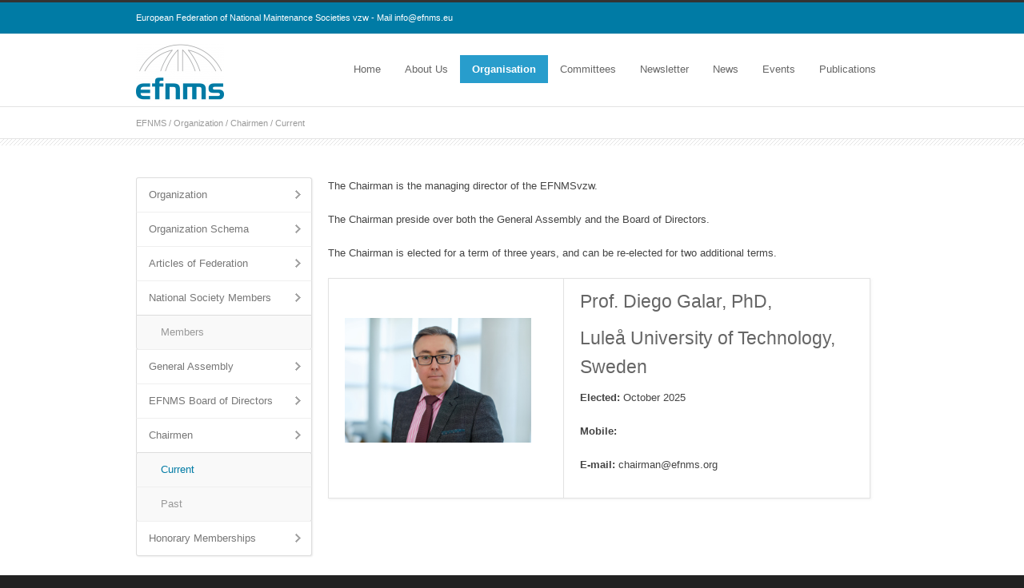

--- FILE ---
content_type: text/html; charset=UTF-8
request_url: http://www.efnms.eu/organization/chairmen/current/
body_size: 14112
content:

<!DOCTYPE html>
<!--[if lt IE 7 ]><html class="ie ie6" lang="en"> <![endif]-->
<!--[if IE 7 ]><html class="ie ie7" lang="en"> <![endif]-->
<!--[if IE 8 ]><html class="ie ie8" lang="en"> <![endif]-->
<!--[if (gte IE 9)|!(IE)]><!--><html lang="en-GB"> <!--<![endif]-->
<head>

<!-- Basic Page Needs 
========================================================= -->
<meta charset="UTF-8">
<title>EFNMS   &#8211;  Current</title>

<!--[if lt IE 9]>
	<script src="http://html5shim.googlecode.com/svn/trunk/html5.js"></script>
<![endif]-->


<!-- Mobile Specific Metas & Favicons
========================================================= -->
<meta name="viewport" content="width=device-width, initial-scale=1.0, maximum-scale=1.0">






<!-- WordPress Stuff
========================================================= -->
<link rel="pingback" href="http://www.efnms.eu/xmlrpc.php" />

<meta name='robots' content='max-image-preview:large' />
<link rel="alternate" type="application/rss+xml" title="EFNMS &raquo; Feed" href="http://www.efnms.eu/feed/" />
<link rel="alternate" type="application/rss+xml" title="EFNMS &raquo; Comments Feed" href="http://www.efnms.eu/comments/feed/" />
<link rel="alternate" type="text/calendar" title="EFNMS &raquo; iCal Feed" href="http://www.efnms.eu/events/?ical=1" />
		<!-- This site uses the Google Analytics by ExactMetrics plugin v7.11.0 - Using Analytics tracking - https://www.exactmetrics.com/ -->
		<!-- Note: ExactMetrics is not currently configured on this site. The site owner needs to authenticate with Google Analytics in the ExactMetrics settings panel. -->
					<!-- No UA code set -->
				<!-- / Google Analytics by ExactMetrics -->
		<script type="text/javascript">
window._wpemojiSettings = {"baseUrl":"https:\/\/s.w.org\/images\/core\/emoji\/14.0.0\/72x72\/","ext":".png","svgUrl":"https:\/\/s.w.org\/images\/core\/emoji\/14.0.0\/svg\/","svgExt":".svg","source":{"concatemoji":"http:\/\/www.efnms.eu\/wp-includes\/js\/wp-emoji-release.min.js?ver=6.1.9"}};
/*! This file is auto-generated */
!function(e,a,t){var n,r,o,i=a.createElement("canvas"),p=i.getContext&&i.getContext("2d");function s(e,t){var a=String.fromCharCode,e=(p.clearRect(0,0,i.width,i.height),p.fillText(a.apply(this,e),0,0),i.toDataURL());return p.clearRect(0,0,i.width,i.height),p.fillText(a.apply(this,t),0,0),e===i.toDataURL()}function c(e){var t=a.createElement("script");t.src=e,t.defer=t.type="text/javascript",a.getElementsByTagName("head")[0].appendChild(t)}for(o=Array("flag","emoji"),t.supports={everything:!0,everythingExceptFlag:!0},r=0;r<o.length;r++)t.supports[o[r]]=function(e){if(p&&p.fillText)switch(p.textBaseline="top",p.font="600 32px Arial",e){case"flag":return s([127987,65039,8205,9895,65039],[127987,65039,8203,9895,65039])?!1:!s([55356,56826,55356,56819],[55356,56826,8203,55356,56819])&&!s([55356,57332,56128,56423,56128,56418,56128,56421,56128,56430,56128,56423,56128,56447],[55356,57332,8203,56128,56423,8203,56128,56418,8203,56128,56421,8203,56128,56430,8203,56128,56423,8203,56128,56447]);case"emoji":return!s([129777,127995,8205,129778,127999],[129777,127995,8203,129778,127999])}return!1}(o[r]),t.supports.everything=t.supports.everything&&t.supports[o[r]],"flag"!==o[r]&&(t.supports.everythingExceptFlag=t.supports.everythingExceptFlag&&t.supports[o[r]]);t.supports.everythingExceptFlag=t.supports.everythingExceptFlag&&!t.supports.flag,t.DOMReady=!1,t.readyCallback=function(){t.DOMReady=!0},t.supports.everything||(n=function(){t.readyCallback()},a.addEventListener?(a.addEventListener("DOMContentLoaded",n,!1),e.addEventListener("load",n,!1)):(e.attachEvent("onload",n),a.attachEvent("onreadystatechange",function(){"complete"===a.readyState&&t.readyCallback()})),(e=t.source||{}).concatemoji?c(e.concatemoji):e.wpemoji&&e.twemoji&&(c(e.twemoji),c(e.wpemoji)))}(window,document,window._wpemojiSettings);
</script>
<style type="text/css">
img.wp-smiley,
img.emoji {
	display: inline !important;
	border: none !important;
	box-shadow: none !important;
	height: 1em !important;
	width: 1em !important;
	margin: 0 0.07em !important;
	vertical-align: -0.1em !important;
	background: none !important;
	padding: 0 !important;
}
</style>
	<link rel='stylesheet' id='headers-css' href='http://www.efnms.eu/wp-content/themes/inovado/framework/css/headers.css?ver=1' type='text/css' media='all' />
<link rel='stylesheet' id='shortcodes-css' href='http://www.efnms.eu/wp-content/themes/inovado/framework/css/shortcodes.css?ver=1' type='text/css' media='all' />
<link rel='stylesheet' id='flexslider-css' href='http://www.efnms.eu/wp-content/themes/inovado/framework/css/flexslider.css?ver=1' type='text/css' media='all' />
<link rel='stylesheet' id='prettyPhoto-css' href='http://www.efnms.eu/wp-content/themes/inovado/framework/css/prettyPhoto.css?ver=1' type='text/css' media='all' />
<link rel='stylesheet' id='stylesheet-css' href='http://www.efnms.eu/wp-content/themes/inovado-child/style.css?ver=1' type='text/css' media='all' />
<link rel='stylesheet' id='retina-css' href='http://www.efnms.eu/wp-content/themes/inovado/framework/css/retina.css?ver=1' type='text/css' media='only screen and (-webkit-min-device-pixel-ratio: 2)' />
<link rel='stylesheet' id='responsive-css' href='http://www.efnms.eu/wp-content/themes/inovado/framework/css/responsive.css?ver=1' type='text/css' media='all' />
<link rel='stylesheet' id='wp-block-library-css' href='http://www.efnms.eu/wp-includes/css/dist/block-library/style.min.css?ver=6.1.9' type='text/css' media='all' />
<link rel='stylesheet' id='classic-theme-styles-css' href='http://www.efnms.eu/wp-includes/css/classic-themes.min.css?ver=1' type='text/css' media='all' />
<style id='global-styles-inline-css' type='text/css'>
body{--wp--preset--color--black: #000000;--wp--preset--color--cyan-bluish-gray: #abb8c3;--wp--preset--color--white: #ffffff;--wp--preset--color--pale-pink: #f78da7;--wp--preset--color--vivid-red: #cf2e2e;--wp--preset--color--luminous-vivid-orange: #ff6900;--wp--preset--color--luminous-vivid-amber: #fcb900;--wp--preset--color--light-green-cyan: #7bdcb5;--wp--preset--color--vivid-green-cyan: #00d084;--wp--preset--color--pale-cyan-blue: #8ed1fc;--wp--preset--color--vivid-cyan-blue: #0693e3;--wp--preset--color--vivid-purple: #9b51e0;--wp--preset--gradient--vivid-cyan-blue-to-vivid-purple: linear-gradient(135deg,rgba(6,147,227,1) 0%,rgb(155,81,224) 100%);--wp--preset--gradient--light-green-cyan-to-vivid-green-cyan: linear-gradient(135deg,rgb(122,220,180) 0%,rgb(0,208,130) 100%);--wp--preset--gradient--luminous-vivid-amber-to-luminous-vivid-orange: linear-gradient(135deg,rgba(252,185,0,1) 0%,rgba(255,105,0,1) 100%);--wp--preset--gradient--luminous-vivid-orange-to-vivid-red: linear-gradient(135deg,rgba(255,105,0,1) 0%,rgb(207,46,46) 100%);--wp--preset--gradient--very-light-gray-to-cyan-bluish-gray: linear-gradient(135deg,rgb(238,238,238) 0%,rgb(169,184,195) 100%);--wp--preset--gradient--cool-to-warm-spectrum: linear-gradient(135deg,rgb(74,234,220) 0%,rgb(151,120,209) 20%,rgb(207,42,186) 40%,rgb(238,44,130) 60%,rgb(251,105,98) 80%,rgb(254,248,76) 100%);--wp--preset--gradient--blush-light-purple: linear-gradient(135deg,rgb(255,206,236) 0%,rgb(152,150,240) 100%);--wp--preset--gradient--blush-bordeaux: linear-gradient(135deg,rgb(254,205,165) 0%,rgb(254,45,45) 50%,rgb(107,0,62) 100%);--wp--preset--gradient--luminous-dusk: linear-gradient(135deg,rgb(255,203,112) 0%,rgb(199,81,192) 50%,rgb(65,88,208) 100%);--wp--preset--gradient--pale-ocean: linear-gradient(135deg,rgb(255,245,203) 0%,rgb(182,227,212) 50%,rgb(51,167,181) 100%);--wp--preset--gradient--electric-grass: linear-gradient(135deg,rgb(202,248,128) 0%,rgb(113,206,126) 100%);--wp--preset--gradient--midnight: linear-gradient(135deg,rgb(2,3,129) 0%,rgb(40,116,252) 100%);--wp--preset--duotone--dark-grayscale: url('#wp-duotone-dark-grayscale');--wp--preset--duotone--grayscale: url('#wp-duotone-grayscale');--wp--preset--duotone--purple-yellow: url('#wp-duotone-purple-yellow');--wp--preset--duotone--blue-red: url('#wp-duotone-blue-red');--wp--preset--duotone--midnight: url('#wp-duotone-midnight');--wp--preset--duotone--magenta-yellow: url('#wp-duotone-magenta-yellow');--wp--preset--duotone--purple-green: url('#wp-duotone-purple-green');--wp--preset--duotone--blue-orange: url('#wp-duotone-blue-orange');--wp--preset--font-size--small: 13px;--wp--preset--font-size--medium: 20px;--wp--preset--font-size--large: 36px;--wp--preset--font-size--x-large: 42px;--wp--preset--spacing--20: 0.44rem;--wp--preset--spacing--30: 0.67rem;--wp--preset--spacing--40: 1rem;--wp--preset--spacing--50: 1.5rem;--wp--preset--spacing--60: 2.25rem;--wp--preset--spacing--70: 3.38rem;--wp--preset--spacing--80: 5.06rem;}:where(.is-layout-flex){gap: 0.5em;}body .is-layout-flow > .alignleft{float: left;margin-inline-start: 0;margin-inline-end: 2em;}body .is-layout-flow > .alignright{float: right;margin-inline-start: 2em;margin-inline-end: 0;}body .is-layout-flow > .aligncenter{margin-left: auto !important;margin-right: auto !important;}body .is-layout-constrained > .alignleft{float: left;margin-inline-start: 0;margin-inline-end: 2em;}body .is-layout-constrained > .alignright{float: right;margin-inline-start: 2em;margin-inline-end: 0;}body .is-layout-constrained > .aligncenter{margin-left: auto !important;margin-right: auto !important;}body .is-layout-constrained > :where(:not(.alignleft):not(.alignright):not(.alignfull)){max-width: var(--wp--style--global--content-size);margin-left: auto !important;margin-right: auto !important;}body .is-layout-constrained > .alignwide{max-width: var(--wp--style--global--wide-size);}body .is-layout-flex{display: flex;}body .is-layout-flex{flex-wrap: wrap;align-items: center;}body .is-layout-flex > *{margin: 0;}:where(.wp-block-columns.is-layout-flex){gap: 2em;}.has-black-color{color: var(--wp--preset--color--black) !important;}.has-cyan-bluish-gray-color{color: var(--wp--preset--color--cyan-bluish-gray) !important;}.has-white-color{color: var(--wp--preset--color--white) !important;}.has-pale-pink-color{color: var(--wp--preset--color--pale-pink) !important;}.has-vivid-red-color{color: var(--wp--preset--color--vivid-red) !important;}.has-luminous-vivid-orange-color{color: var(--wp--preset--color--luminous-vivid-orange) !important;}.has-luminous-vivid-amber-color{color: var(--wp--preset--color--luminous-vivid-amber) !important;}.has-light-green-cyan-color{color: var(--wp--preset--color--light-green-cyan) !important;}.has-vivid-green-cyan-color{color: var(--wp--preset--color--vivid-green-cyan) !important;}.has-pale-cyan-blue-color{color: var(--wp--preset--color--pale-cyan-blue) !important;}.has-vivid-cyan-blue-color{color: var(--wp--preset--color--vivid-cyan-blue) !important;}.has-vivid-purple-color{color: var(--wp--preset--color--vivid-purple) !important;}.has-black-background-color{background-color: var(--wp--preset--color--black) !important;}.has-cyan-bluish-gray-background-color{background-color: var(--wp--preset--color--cyan-bluish-gray) !important;}.has-white-background-color{background-color: var(--wp--preset--color--white) !important;}.has-pale-pink-background-color{background-color: var(--wp--preset--color--pale-pink) !important;}.has-vivid-red-background-color{background-color: var(--wp--preset--color--vivid-red) !important;}.has-luminous-vivid-orange-background-color{background-color: var(--wp--preset--color--luminous-vivid-orange) !important;}.has-luminous-vivid-amber-background-color{background-color: var(--wp--preset--color--luminous-vivid-amber) !important;}.has-light-green-cyan-background-color{background-color: var(--wp--preset--color--light-green-cyan) !important;}.has-vivid-green-cyan-background-color{background-color: var(--wp--preset--color--vivid-green-cyan) !important;}.has-pale-cyan-blue-background-color{background-color: var(--wp--preset--color--pale-cyan-blue) !important;}.has-vivid-cyan-blue-background-color{background-color: var(--wp--preset--color--vivid-cyan-blue) !important;}.has-vivid-purple-background-color{background-color: var(--wp--preset--color--vivid-purple) !important;}.has-black-border-color{border-color: var(--wp--preset--color--black) !important;}.has-cyan-bluish-gray-border-color{border-color: var(--wp--preset--color--cyan-bluish-gray) !important;}.has-white-border-color{border-color: var(--wp--preset--color--white) !important;}.has-pale-pink-border-color{border-color: var(--wp--preset--color--pale-pink) !important;}.has-vivid-red-border-color{border-color: var(--wp--preset--color--vivid-red) !important;}.has-luminous-vivid-orange-border-color{border-color: var(--wp--preset--color--luminous-vivid-orange) !important;}.has-luminous-vivid-amber-border-color{border-color: var(--wp--preset--color--luminous-vivid-amber) !important;}.has-light-green-cyan-border-color{border-color: var(--wp--preset--color--light-green-cyan) !important;}.has-vivid-green-cyan-border-color{border-color: var(--wp--preset--color--vivid-green-cyan) !important;}.has-pale-cyan-blue-border-color{border-color: var(--wp--preset--color--pale-cyan-blue) !important;}.has-vivid-cyan-blue-border-color{border-color: var(--wp--preset--color--vivid-cyan-blue) !important;}.has-vivid-purple-border-color{border-color: var(--wp--preset--color--vivid-purple) !important;}.has-vivid-cyan-blue-to-vivid-purple-gradient-background{background: var(--wp--preset--gradient--vivid-cyan-blue-to-vivid-purple) !important;}.has-light-green-cyan-to-vivid-green-cyan-gradient-background{background: var(--wp--preset--gradient--light-green-cyan-to-vivid-green-cyan) !important;}.has-luminous-vivid-amber-to-luminous-vivid-orange-gradient-background{background: var(--wp--preset--gradient--luminous-vivid-amber-to-luminous-vivid-orange) !important;}.has-luminous-vivid-orange-to-vivid-red-gradient-background{background: var(--wp--preset--gradient--luminous-vivid-orange-to-vivid-red) !important;}.has-very-light-gray-to-cyan-bluish-gray-gradient-background{background: var(--wp--preset--gradient--very-light-gray-to-cyan-bluish-gray) !important;}.has-cool-to-warm-spectrum-gradient-background{background: var(--wp--preset--gradient--cool-to-warm-spectrum) !important;}.has-blush-light-purple-gradient-background{background: var(--wp--preset--gradient--blush-light-purple) !important;}.has-blush-bordeaux-gradient-background{background: var(--wp--preset--gradient--blush-bordeaux) !important;}.has-luminous-dusk-gradient-background{background: var(--wp--preset--gradient--luminous-dusk) !important;}.has-pale-ocean-gradient-background{background: var(--wp--preset--gradient--pale-ocean) !important;}.has-electric-grass-gradient-background{background: var(--wp--preset--gradient--electric-grass) !important;}.has-midnight-gradient-background{background: var(--wp--preset--gradient--midnight) !important;}.has-small-font-size{font-size: var(--wp--preset--font-size--small) !important;}.has-medium-font-size{font-size: var(--wp--preset--font-size--medium) !important;}.has-large-font-size{font-size: var(--wp--preset--font-size--large) !important;}.has-x-large-font-size{font-size: var(--wp--preset--font-size--x-large) !important;}
.wp-block-navigation a:where(:not(.wp-element-button)){color: inherit;}
:where(.wp-block-columns.is-layout-flex){gap: 2em;}
.wp-block-pullquote{font-size: 1.5em;line-height: 1.6;}
</style>
<link rel='stylesheet' id='contact-form-7-css' href='http://www.efnms.eu/wp-content/plugins/contact-form-7/includes/css/styles.css?ver=5.7.1' type='text/css' media='all' />
<link rel='stylesheet' id='rs-plugin-settings-css' href='http://www.efnms.eu/wp-content/plugins/revslider/public/assets/css/settings.css?ver=5.4.8.2' type='text/css' media='all' />
<style id='rs-plugin-settings-inline-css' type='text/css'>
.tp-caption a{color:#ff7302;text-shadow:none;-webkit-transition:all 0.2s ease-out;-moz-transition:all 0.2s ease-out;-o-transition:all 0.2s ease-out;-ms-transition:all 0.2s ease-out}.tp-caption a:hover{color:#ffa902}
</style>
<link rel='stylesheet' id='searchandfilter-css' href='http://www.efnms.eu/wp-content/plugins/search-filter/style.css?ver=1' type='text/css' media='all' />
<link rel='stylesheet' id='tablepress-columnfilterwidgets-css-css' href='http://www.efnms.eu/wp-content/plugins/tablepress-datatables-column-filter-widgets/css/ColumnFilterWidgets.min.css?ver=1.2' type='text/css' media='all' />
<link rel='stylesheet' id='parent-style-css' href='http://www.efnms.eu/wp-content/themes/inovado/style.css' type='text/css' media='all' />
<link rel='stylesheet' id='custom-style-css' href='http://www.efnms.eu/wp-content/themes/inovado/framework/css/custom_script.css?ver=6.1.9' type='text/css' media='all' />
<style id='custom-style-inline-css' type='text/css'>

        	
        	body{ font-family: arial, Arial, Helvetica, sans-serif; font-size: 13px; font-weight: normal; color: #444444; }

			h1{ font-family: arial, Arial, Helvetica, sans-serif; font-size: 28px; font-weight: normal; color: #007BA5; }
			h2{ font-family: arial, Arial, Helvetica, sans-serif; font-size: 23px; font-weight: normal; color: #666666; }
			h3{ font-family: arial, Arial, Helvetica, sans-serif; font-size: 18px; font-weight: normal; color: #666666; }
			h4{ font-family: arial, Arial, Helvetica, sans-serif; font-size: 16px; font-weight: normal; color: #666666; }
			h5{ font-family: arial, Arial, Helvetica, sans-serif; font-size: 15px; font-weight: normal; color: #666666; }
			h6{ font-family: arial, Arial, Helvetica, sans-serif; font-size: 14px; font-weight: normal; color: #666666; }

			h1 a, h2 a, h3 a, h4 a, h5 a, h6 a, h1 a:visited, h2 a:visited, h3 a:visited, h4 a:visited, h5 a:visited, h6 a:visited  { font-weight: inherit; color: inherit; }

			h1 a:hover, h2 a:hover, h3 a:hover, h4 a:hover, h5 a:hover, h6 a:hover, a:hover h1, a:hover h2, a:hover h3, a:hover h4, a:hover h5, a:hover h6 { color: #666666; }

			.callus{ font-family: arial, Arial, Helvetica, sans-serif; font-size: 11px; font-weight: normal; color: #FFFFFF !important; }

			a, a:visited{ color: #007BA5; }
			a:hover, a:focus{ color: #666666; }
			#infobar{ position: fixed; }

			#topbar{ background: #007BA5; border-bottom: 1px solid #efefef; }
			#topbar .callus { color: #FFFFFF; }
			#topbar .callus a { color: #FFFFFF; }
			#topbar .callus a:hover { color: #333333; }

			.header{ background: #ffffff; }
			.header .slogan{ font-family: arial, Arial, Helvetica, sans-serif; font-size: 13px; font-weight: normal; color: #666666; }

			/* Header V1 ------------------------------------------------------------------------ */  

			#header { height: 90px; }
			#header .logo{ margin-top: 20px; }
			#header .select-menu{ background: #ffffff }

			#header #navigation ul#nav > li { height: 90px; }
			#header #navigation ul#nav > li > a { height: 87px; line-height: 87px; }
			#header #navigation ul#nav li .sub-menu{ top: 87px; }
			#header #header-searchform{ margin-top: 29px; }
			#header #header-cart{ margin-top: 29px; }

			#header #navigation ul#nav > li > a { font-family: arial, Arial, Helvetica, sans-serif; font-size: 13px; font-weight: normal; color: #666666; }
			#header #navigation ul#nav > li > a:hover { color: #333333; border-color: #333333; }
			#header #navigation ul#nav > li.current-menu-item > a,
			#header #navigation ul#nav > li.current-menu-item > a:hover,
			#header #navigation ul#nav > li.current-page-ancestor > a,
			#header #navigation ul#nav > li.current-page-ancestor > a:hover,
			#header #navigation ul#nav > li.current-menu-ancestor > a,
			#header #navigation ul#nav > li.current-menu-ancestor > a:hover,
			#header #navigation ul#nav > li.current-menu-parent > a,
			#header #navigation ul#nav > li.current-menu-parent > a:hover,
			#header #navigation ul#nav > li.current_page_ancestor > a,
			#header #navigation ul#nav > li.current_page_ancestor > a:hover { color: #289dcc; border-color: #289dcc; }

			/* Header V2 ------------------------------------------------------------------------ */  

			#header-v2 .header-v2-container{ height: 90px; }
			#header-v2 .logo{ margin-top: 33px; }
			#header-v2 #header-searchform{ margin-top: 28px; }
			#header-v2 #header-cart{ margin-top: 28px; }
			#header-v2 .slogan{ margin-top: 33px; }
			#header-v2 #navigation .sub-menu{ top: 41px; }

			#header-v2 #navigation ul#nav > li > a { font-family: arial, Arial, Helvetica, sans-serif; font-size: 13px; font-weight: normal; color: #666666; }
			#header-v2 #navigation ul#nav > li > a:hover { color: #333333; border-color: #333333; }
			#header-v2 #navigation ul#nav > li.current-menu-item > a,
			#header-v2 #navigation ul#nav > li.current-menu-item > a:hover,
			#header-v2 #navigation ul#nav > li.current-page-ancestor > a,
			#header-v2 #navigation ul#nav > li.current-page-ancestor > a:hover,
			#header-v2 #navigation ul#nav > li.current-menu-ancestor > a,
			#header-v2 #navigation ul#nav > li.current-menu-ancestor > a:hover,
			#header-v2 #navigation ul#nav > li.current-menu-parent > a,
			#header-v2 #navigation ul#nav > li.current-menu-parent > a:hover,
			#header-v2 #navigation ul#nav > li.current_page_ancestor > a,
			#header-v2 #navigation ul#nav > li.current_page_ancestor > a:hover { color: #289dcc; border-color: #289dcc; }

			#header-v2 #navigation ul#nav > li.current-menu-item > a:after,
			#header-v2 #navigation ul#nav > li.current-page-ancestor > a:after,
			#header-v2 #navigation ul#nav > li.current-menu-ancestor > a:after,
			#header-v2 #navigation ul#nav > li.current-menu-parent > a:after,
			#header-v2 #navigation ul#nav > li.current_page_ancestor > a:after{
				border-color: #289dcc transparent transparent transparent;
			}

			/* Header V3 ------------------------------------------------------------------------ */  

			#header-v3 { height: 90px; }
			#header-v3 .logo{ margin-top: 12px; }
			#header-v3 #navigation ul{ margin-top: 26px; }
			#header-v3 #header-searchform{ margin-top: 30px; }
			#header-v3 #header-cart{ margin-top: 30px; }
			#header-v3 #navigation .sub-menu{ top: 37px; }

			#header-v3 #navigation ul#nav > li > a { font-family: arial, Arial, Helvetica, sans-serif; font-size: 13px; font-weight: normal; color: #666666; background: #ffffff; }

			#header-v3 #navigation ul#nav > li > a:hover, 
			#header-v3 #navigation ul#nav > li.sfHover > a  { background: #333333; }

			#header-v3 #navigation ul#nav > li.current-menu-item > a,
			#header-v3 #navigation ul#nav > li.current-menu-item > a:hover,
			#header-v3 #navigation ul#nav > li.current-page-ancestor > a,
			#header-v3 #navigation ul#nav > li.current-page-ancestor > a:hover,
			#header-v3 #navigation ul#nav > li.current-menu-ancestor > a,
			#header-v3 #navigation ul#nav > li.current-menu-ancestor > a:hover,
			#header-v3 #navigation ul#nav > li.current-menu-parent > a,
			#header-v3 #navigation ul#nav > li.current-menu-parent > a:hover,
			#header-v3 #navigation ul#nav > li.current_page_ancestor > a,
			#header-v3 #navigation ul#nav > li.current_page_ancestor > a:hover { background: #289dcc; }

			/* Header V4 ------------------------------------------------------------------------ */  

			#header-v4 .header-v4-container{ height: 90px; }
			#header-v4 .logo{ margin-top: 33px; }
			#header-v4 #header-searchform{ margin-top: 28px; }
			#header-v4 #header-cart{ margin-top: 28px; }
			#header-v4 .slogan{ margin-top: 33px; }
			#header-v4 #navigation .sub-menu{ top: 41px; }

			#header-v4 #navigation{ background: #555555; }
			#header-v4 #navigation ul#nav > li > a { font-family: arial, Arial, Helvetica, sans-serif; font-size: 13px; font-weight: normal; color: #666666; }

			#header-v4 #navigation ul#nav > li > a:hover, 
			#header-v4 #navigation ul#nav > li.sfHover > a { background: #333333; }

			#header-v4 #navigation ul#nav > li.current-menu-item > a,
			#header-v4 #navigation ul#nav > li.current-menu-item > a:hover,
			#header-v4 #navigation ul#nav > li.current-page-ancestor > a,
			#header-v4 #navigation ul#nav > li.current-page-ancestor > a:hover,
			#header-v4 #navigation ul#nav > li.current-menu-ancestor > a,
			#header-v4 #navigation ul#nav > li.current-menu-ancestor > a:hover,
			#header-v4 #navigation ul#nav > li.current-menu-parent > a,
			#header-v4 #navigation ul#nav > li.current-menu-parent > a:hover,
			#header-v4 #navigation ul#nav > li.current_page_ancestor > a,
			#header-v4 #navigation ul#nav > li.current_page_ancestor > a:hover { background: #289dcc; }

			/* Header V5 ------------------------------------------------------------------------ */  

			#header-v5 .header-v5-container{ height: 107px; }
			#header-v5 .logo{ margin-top: 33px; }
			#header-v5 .slogan{ margin-top: 4px; }
			#header-v5 #navigation .sub-menu{ top: 41px; }

			#header-v5 #navigation ul#nav > li > a { font-family: arial, Arial, Helvetica, sans-serif; font-size: 13px; font-weight: normal; color: #666666; }

			#header-v5 #navigation ul#nav > li > a:hover { color: #333333; }
			        
			#header-v5 #navigation ul#nav > li.current-menu-item > a,
			#header-v5 #navigation ul#nav > li.current-menu-item > a:hover,
			#header-v5 #navigation ul#nav > li.current-page-ancestor > a,
			#header-v5 #navigation ul#nav > li.current-page-ancestor > a:hover,
			#header-v5 #navigation ul#nav > li.current-menu-ancestor > a,
			#header-v5 #navigation ul#nav > li.current-menu-ancestor > a:hover,
			#header-v5 #navigation ul#nav > li.current-menu-parent > a,
			#header-v5 #navigation ul#nav > li.current-menu-parent > a:hover,
			#header-v5 #navigation ul#nav > li.current_page_ancestor > a,
			#header-v5 #navigation ul#nav > li.current_page_ancestor > a:hover { color: #289dcc; border-color:#289dcc; }

			/* Header V6 ------------------------------------------------------------------------ */  

			#header-v6 { height: 90px; }
			#header-v6 .logo{ margin-top: 20px; }
			#header-v6 .select-menu{ background: #ffffff }

			#header-v6 #navigation ul#nav > li { height: 90px; }
			#header-v6 #navigation ul#nav > li > a { height: 87px; line-height: 87px; }
			#header-v6 #navigation .sub-menu{ top: 87px !important; }
			#header-v6 #header-searchform{ margin-top: 29px; }
			#header-v6 #header-cart{ margin-top: 29px; }

			#header-v6 #navigation ul#nav > li > a { font-family: arial, Arial, Helvetica, sans-serif; font-size: 13px; font-weight: normal; color: #666666; }
			#header-v6 #navigation ul#nav > li > a:hover { color: #333333; border-color: #333333; }
			#header-v6 #navigation ul#nav > li.current-menu-item > a,
			#header-v6 #navigation ul#nav > li.current-menu-item > a:hover,
			#header-v6 #navigation ul#nav > li.current-page-ancestor > a,
			#header-v6 #navigation ul#nav > li.current-page-ancestor > a:hover,
			#header-v6 #navigation ul#nav > li.current-menu-ancestor > a,
			#header-v6 #navigation ul#nav > li.current-menu-ancestor > a:hover,
			#header-v6 #navigation ul#nav > li.current-menu-parent > a,
			#header-v6 #navigation ul#nav > li.current-menu-parent > a:hover,
			#header-v6 #navigation ul#nav > li.current_page_ancestor > a,
			#header-v6 #navigation ul#nav > li.current_page_ancestor > a:hover { color: #289dcc; border-color: #289dcc; }

			#header-v6.header-megamenu #navigation > ul#nav > li.megamenu > ul > li{ border-color: #a5a5a5 !important; }
			#header-v6.header-megamenu #navigation .sub-menu ul li a,
			#header-v6.header-megamenu #navigation .sub-menu li a{ border-color: #a5a5a5 !important; }

			#navigation ul#nav > li.current-menu-item > a,
			#navigation ul#nav > li.current-page-ancestor > a,
			#navigation ul#nav > li.current-page-parent > a{ font-weight: 600 !important; }

			/* Sub-Menu Navigation ------------------------------------------------------------------------ */ 

			html body #navigation .sub-menu{ background: #007BA5 !important; border-color: #555555 !important; }
			html body #navigation .sub-menu li a,
			html body #navigation .sub-menu li .sub-menu li a,
			html body #navigation .sub-menu li .sub-menu li .sub-menu li a { font-family: arial, Arial, Helvetica, sans-serif !important; font-size: 13px !important; font-weight: normal !important; color: #dedede !important; }
			#navigation .sub-menu li{ border-color: #a5a5a5; }
			#navigation .sub-menu li a:hover,
			#navigation .sub-menu li .sub-menu li a:hover,
			#navigation .sub-menu li.current-menu-item a,
			#navigation .sub-menu li.current-menu-item a:hover,
			#navigation .sub-menu li.current_page_item a,
			#navigation .sub-menu li.current_page_item a:hover { color: #ffffff !important; }

			#navigation ul#nav > li > ul > li:last-child > a:hover{ border:none !important; }

			#title {
				background: #FFFFFF;
			    background-image: linear-gradient(bottom, #FAFAFA 0%, #FFFFFF 100%);
			    background-image: -o-linear-gradient(bottom, #FAFAFA 0%, #FFFFFF 100%);
			    background-image: -moz-linear-gradient(bottom, #FAFAFA 0%, #FFFFFF 100%);
			    background-image: -webkit-linear-gradient(bottom, #FAFAFA 0%, #FFFFFF 100%);
			    background-image: -ms-linear-gradient(bottom, #FAFAFA 0%, #FFFFFF 100%);
			    border-bottom: 1px solid #e4e4e4;
			    border-top: 1px solid #e4e4e4;
			}
			#title h1, #title .blog-h1 { font-family: arial, Arial, Helvetica, sans-serif; font-size: 18px; font-weight: normal; color: #007BA5; }
			#title h2, #title .blog-h2 { font-family: arial, Arial, Helvetica, sans-serif; font-size: 15px; font-weight: normal; color: #aaaaaa; }
			#title #breadcrumbs { color: #aaaaaa; }
			#title #breadcrumbs a { color: #aaaaaa; }
			#title #breadcrumbs a:hover { color: #289dcc; }

			#alt-title h1, #alt-title .blog-h1 { background:#289dcc; font-family: arial, Arial, Helvetica, sans-serif; font-size: 18px; font-weight: normal; color: #ffffff;  }
			#alt-title h2, #alt-title .blog-h2 { background:#ffffff; font-family: arial, Arial, Helvetica, sans-serif; font-size: 15px; font-weight: normal; color: #999999; }
			#alt-breadcrumbs, #no-title { background:#ffffff; border-bottom: 1px solid #e4e4e4; color: #999999; }
			#alt-title .grid{ opacity: 0.8; }
			#no-title  #breadcrumbs{ color: #999999; }
			#alt-breadcrumbs a, #no-title #breadcrumbs a { color: #999999; }
			#alt-breadcrumbs a:hover, #no-title #breadcrumbs a:hover { color: #289dcc; }

			#alt-title-2 h1, #alt-title-2 .blog-h1 { font-family: arial, Arial, Helvetica, sans-serif; font-size: 18px; font-weight: bold; color: #666666; }
			#alt-title-2 { background-color: #efef; border-top:1px solid #e4e4e4; border-bottom:1px solid #e4e4e4; }

			#alt-title-2 #breadcrumbs, #alt-title-2 #breadcrumbs a{ color: #999999; }
			#alt-title-2 #breadcrumbs a:hover{ color: #289dcc; }

			#sidebar .widget h3 { font-family: arial, Arial, Helvetica, sans-serif; font-size: 15px; font-weight: bold; color: #666666; }
  

			/* Twitter Bar ------------------------------------------------------------------------ */ 
	
			#twitterbar { font-family: arial, Arial, Helvetica, sans-serif; font-size: 13px; font-weight: normal; color: #ffffff; background: #289dcc; }
			#twitterbar .twitterpost a { color: #ffffff; }

			/* Footer ------------------------------------------------------------------------ */  
	
			#footer{ border-top: 10px solid #333333; }  
			#footer, #infobar { border-top-color: #333333; background: #444444; color:#999999; }
			#footer a, #infobar a{ color:#999999; }
			#footer a:hover, #infobar a:hover{ color:#ffffff; }
			#footer .widget h3, #infobar .widget h3 { font-family: arial, Arial, Helvetica, sans-serif; font-size: 15px; font-weight: normal !important; color: #ffffff !important; border-bottom:1px solid #555555; }
			#infobar .no-widgets{ color:#999999; }

			/* Copyright ------------------------------------------------------------------------ */  
	        
			#copyright { background: #222222; color: #777777; }
			#copyright a { color: #888888; }
			#copyright a:hover { color: #ffffff; }

			/* Forms ------------------------------------------------------------------------ */  
	    
			input[type='text'], input[type='password'], input[type='email'], textarea, select, button, input[type='submit'], input[type='reset'], input[type='button'] { font-family: arial, Arial, Helvetica, sans-serif; font-size: 13px; }
	    
			/* Accent Color ------------------------------------------------------------------------ */ 
	
			::selection { background: #007BA5 }
			::-moz-selection { background: #007BA5 }
			.highlight { color: #007BA5 }
			.post-icon { background: #007BA5 }
			.single .post-tags a:hover { background: #007BA5; border-color: #007BA5; }
			#pagination a:hover { border-color: #007BA5; background: #007BA5; }
			#filters ul li a:hover { color: #007BA5 }
			#filters ul li a.active { color: #007BA5 }
			.portfolio-item:hover .portfolio-title { background: #007BA5; border-color: #007BA5; }
			.projects-nav a:hover,
			.post-navigation a:hover { background-color: #007BA5 }
			.sidenav li a:hover, .widget_wp_nav_menu_desc li a:hover { color: #007BA5 }
			.sidenav > li.current_page_item > a, .widget_wp_nav_menu_desc > li.current_page_item > a { border-left-color: #007BA5; color: #007BA5; }
			.sidenav > li.current_page_item > a, .sidenav > li.current_page_item > a:hover, .widget_wp_nav_menu_desc > li.current_page_item > a, .widget_wp_nav_menu_desc > li.current_page_item > a:hover { background-color: #007BA5; }
			.sidenav ul.children > li.current_page_item > a{ color: #007BA5 }
			#back-to-top a:hover { background-color: #007BA5 }
			.widget_tag_cloud a:hover { background: #007BA5; border-color: #007BA5; }
			.widget_flickr #flickr_tab a:hover { background: #007BA5; border-color: #007BA5; }
			.widget_portfolio .portfolio-widget-item .portfolio-pic:hover { background: #007BA5; border-color: #007BA5; }
			#footer .widget_tag_cloud a:hover,
			#infobar .widget_tag_cloud a:hover { background: #007BA5; border-color: #007BA5; }
			#footer .widget_flickr #flickr_tab a:hover,
			#infobar .widget_flickr #flickr_tab a:hover { background: #007BA5; border-color: #007BA5; }
			#footer .widget_portfolio .portfolio-widget-item .portfolio-pic:hover,
			#infobar .widget_portfolio .portfolio-widget-item .portfolio-pic:hover { background: #007BA5; border-color: #007BA5; }
			.flex-direction-nav a:hover { background-color: #007BA5 }
			a.button.alternative-1 { background: #007BA5; border-color: #007BA5; }
			.gallery img:hover { background: #007BA5; border-color: #007BA5 !important; }
			.skillbar .skill-percentage { background: #007BA5 }
			.latest-blog .blog-item:hover h4 { color: #007BA5 }
			.tp-caption.big_colorbg{ background: #007BA5; }
			.tp-caption.medium_colorbg{ background: #007BA5; }
			.tp-caption.small_colorbg{ background: #007BA5; }
			.tp-caption.customfont_color{ color: #007BA5; }
			.tp-caption a { color: #007BA5; }
			.tp-leftarrow.default:hover,
			.tp-rightarrow.default:hover { background-color: #007BA5 !important; }
			.wooslider-direction-nav a:hover { background-color: #007BA5; }

			/* WooCommerce */

			.product .onsale{ background: #007BA5; }
			.woocommerce button, .woocommerce input[type=submit]{ color: #007BA5; }
			.products li .price{ color: #007BA5; }
			.product .price{ color: #007BA5; }
			.woocommerce-tabs .panel h2{ color: #007BA5; }
			.checkout .shop_table .total{ color: #007BA5; }
			.woocommerce .form-row input[type=submit], 
			.woocommerce .form-row button{ color: #007BA5; }

        
</style>
<link rel='stylesheet' id='tablepress-default-css' href='http://www.efnms.eu/wp-content/plugins/tablepress/css/default.min.css?ver=1.14' type='text/css' media='all' />
<script type='text/javascript' src='http://www.efnms.eu/wp-includes/js/jquery/jquery.min.js?ver=3.6.1' id='jquery-core-js'></script>
<script type='text/javascript' src='http://www.efnms.eu/wp-includes/js/jquery/jquery-migrate.min.js?ver=3.3.2' id='jquery-migrate-js'></script>
<script type='text/javascript' src='http://www.efnms.eu/wp-content/plugins/revslider/public/assets/js/jquery.themepunch.tools.min.js?ver=5.4.8.2' id='tp-tools-js'></script>
<script type='text/javascript' src='http://www.efnms.eu/wp-content/plugins/revslider/public/assets/js/jquery.themepunch.revolution.min.js?ver=5.4.8.2' id='revmin-js'></script>
<script type='text/javascript' src='http://www.efnms.eu/wp-content/themes/inovado/framework/js/easing.js?ver=1.3' id='easing-js'></script>
<script type='text/javascript' src='http://www.efnms.eu/wp-content/themes/inovado/framework/js/fitvids.js?ver=1.0' id='fitvids-js'></script>
<link rel="https://api.w.org/" href="http://www.efnms.eu/wp-json/" /><link rel="alternate" type="application/json" href="http://www.efnms.eu/wp-json/wp/v2/pages/214" /><link rel="EditURI" type="application/rsd+xml" title="RSD" href="http://www.efnms.eu/xmlrpc.php?rsd" />
<link rel="wlwmanifest" type="application/wlwmanifest+xml" href="http://www.efnms.eu/wp-includes/wlwmanifest.xml" />
<meta name="generator" content="WordPress 6.1.9" />
<link rel="canonical" href="http://www.efnms.eu/organization/chairmen/current/" />
<link rel='shortlink' href='http://www.efnms.eu/?p=214' />
<link rel="alternate" type="application/json+oembed" href="http://www.efnms.eu/wp-json/oembed/1.0/embed?url=http%3A%2F%2Fwww.efnms.eu%2Forganization%2Fchairmen%2Fcurrent%2F" />
<link rel="alternate" type="text/xml+oembed" href="http://www.efnms.eu/wp-json/oembed/1.0/embed?url=http%3A%2F%2Fwww.efnms.eu%2Forganization%2Fchairmen%2Fcurrent%2F&#038;format=xml" />
<meta name="tec-api-version" content="v1"><meta name="tec-api-origin" content="http://www.efnms.eu"><link rel="alternate" href="http://www.efnms.eu/wp-json/tribe/events/v1/" />	<script type="text/javascript" src="http://maps.google.com/maps/api/js?sensor=false"></script>
	<meta name="generator" content="Powered by Slider Revolution 5.4.8.2 - responsive, Mobile-Friendly Slider Plugin for WordPress with comfortable drag and drop interface." />
<link rel="icon" href="http://www.efnms.eu/wp-content/uploads/2022/02/cropped-efnms_favicon-32x32.png" sizes="32x32" />
<link rel="icon" href="http://www.efnms.eu/wp-content/uploads/2022/02/cropped-efnms_favicon-192x192.png" sizes="192x192" />
<link rel="apple-touch-icon" href="http://www.efnms.eu/wp-content/uploads/2022/02/cropped-efnms_favicon-180x180.png" />
<meta name="msapplication-TileImage" content="http://www.efnms.eu/wp-content/uploads/2022/02/cropped-efnms_favicon-270x270.png" />
<script type="text/javascript">function setREVStartSize(e){									
						try{ e.c=jQuery(e.c);var i=jQuery(window).width(),t=9999,r=0,n=0,l=0,f=0,s=0,h=0;
							if(e.responsiveLevels&&(jQuery.each(e.responsiveLevels,function(e,f){f>i&&(t=r=f,l=e),i>f&&f>r&&(r=f,n=e)}),t>r&&(l=n)),f=e.gridheight[l]||e.gridheight[0]||e.gridheight,s=e.gridwidth[l]||e.gridwidth[0]||e.gridwidth,h=i/s,h=h>1?1:h,f=Math.round(h*f),"fullscreen"==e.sliderLayout){var u=(e.c.width(),jQuery(window).height());if(void 0!=e.fullScreenOffsetContainer){var c=e.fullScreenOffsetContainer.split(",");if (c) jQuery.each(c,function(e,i){u=jQuery(i).length>0?u-jQuery(i).outerHeight(!0):u}),e.fullScreenOffset.split("%").length>1&&void 0!=e.fullScreenOffset&&e.fullScreenOffset.length>0?u-=jQuery(window).height()*parseInt(e.fullScreenOffset,0)/100:void 0!=e.fullScreenOffset&&e.fullScreenOffset.length>0&&(u-=parseInt(e.fullScreenOffset,0))}f=u}else void 0!=e.minHeight&&f<e.minHeight&&(f=e.minHeight);e.c.closest(".rev_slider_wrapper").css({height:f})					
						}catch(d){console.log("Failure at Presize of Slider:"+d)}						
					};</script>

	<style>
		
				
		 		@media only screen and (max-width: 767px) {
			#topbar .callus{ background: #efefef; }	
		}
				
				
				
		
				
				
	</style>


</head>

<body class="page-template page-template-page-side-navigation page-template-page-side-navigation-php page page-id-214 page-child parent-pageid-844 tribe-no-js">

	
	<div class="wrapall">
	
		<div id="topbar" class="clearfix ">
	
		<div class="container">
		
			<div class="eight columns">
									<div class="callus">European Federation of National Maintenance Societies vzw - Mail <a href= "mailto:info@efnms.eu">info@efnms.eu</a></div>
					<div class="clear"></div>
							</div>
			
						<div class="eight columns">
				<div class="social-icons clearfix">
					<ul>
																																																																																																																																									</ul>
				</div>
			</div>
					
		</div>
	
	</div> <!-- end topbar -->
	
	<header id="header-v3" class="header clearfix">
		
	<div class="container">
	
		<div class="three columns">
			<div class="logo">
									<a href="http://www.efnms.eu/"><img src="http://www.efnms.eu/wp-content/uploads/2016/08/efnms_logo_new-2-e1471611735815.png" alt="EFNMS" class="logo_standard" /></a>
												</div>
		</div>
		
		<div id="navigation" class="thirteen columns clearfix">
		
			
					
			<div class="menu-primary-navigation-container"><ul id="nav" class="menu"><li id="menu-item-35" class="menu-item menu-item-type-post_type menu-item-object-page menu-item-home menu-item-35"><a href="http://www.efnms.eu/">Home</a></li>
<li id="menu-item-124" class="menu-item menu-item-type-custom menu-item-object-custom menu-item-has-children menu-item-124"><a href="/efnms/what-does-efnms-stand-for">About Us</a>
<ul class="sub-menu">
	<li id="menu-item-128" class="menu-item menu-item-type-post_type menu-item-object-page menu-item-128"><a href="http://www.efnms.eu/about-us/what-does-efnms-stand-for/">What does EFNMS stand for?</a></li>
	<li id="menu-item-127" class="menu-item menu-item-type-post_type menu-item-object-page menu-item-127"><a href="http://www.efnms.eu/about-us/vision-mission-values/">Vision, Mission &#038; Values</a></li>
	<li id="menu-item-126" class="menu-item menu-item-type-post_type menu-item-object-page menu-item-126"><a href="http://www.efnms.eu/about-us/efnms-office-information/">EFNMS office information</a></li>
	<li id="menu-item-1387" class="menu-item menu-item-type-post_type menu-item-object-page menu-item-1387"><a href="http://www.efnms.eu/publications/bok/">Body of Knowledge</a></li>
	<li id="menu-item-125" class="menu-item menu-item-type-post_type menu-item-object-page menu-item-125"><a href="http://www.efnms.eu/about-us/history/">History</a></li>
	<li id="menu-item-3306" class="menu-item menu-item-type-post_type menu-item-object-page menu-item-3306"><a href="http://www.efnms.eu/about-us/activities/">Activities</a></li>
</ul>
</li>
<li id="menu-item-134" class="menu-item menu-item-type-custom menu-item-object-custom current-menu-ancestor menu-item-has-children menu-item-134"><a href="/efnms/organization-schema">Organisation</a>
<ul class="sub-menu">
	<li id="menu-item-201" class="menu-item menu-item-type-post_type menu-item-object-page menu-item-201"><a href="http://www.efnms.eu/organization/organization-schema/">Organisation Schema</a></li>
	<li id="menu-item-342" class="menu-item menu-item-type-post_type menu-item-object-page menu-item-342"><a href="http://www.efnms.eu/organization/articles-of-federation/">Articles of Federation</a></li>
	<li id="menu-item-202" class="menu-item menu-item-type-post_type menu-item-object-page menu-item-has-children menu-item-202"><a href="http://www.efnms.eu/organization/national-society-members/">National Society Members</a>
	<ul class="sub-menu">
		<li id="menu-item-203" class="menu-item menu-item-type-post_type menu-item-object-page menu-item-has-children menu-item-203"><a href="http://www.efnms.eu/organization/national-society-members/members/">Members</a>
		<ul class="sub-menu">
			<li id="menu-item-2744" class="menu-item menu-item-type-post_type menu-item-object-page menu-item-2744"><a href="http://www.efnms.eu/aem-spain/">AEM – Spain</a></li>
			<li id="menu-item-2743" class="menu-item menu-item-type-post_type menu-item-object-page menu-item-2743"><a href="http://www.efnms.eu/afim-france/">AFIM – France</a></li>
			<li id="menu-item-2742" class="menu-item menu-item-type-post_type menu-item-object-page menu-item-2742"><a href="http://www.efnms.eu/aiman-italy/">AIMAN – Italy</a></li>
			<li id="menu-item-2752" class="menu-item menu-item-type-post_type menu-item-object-page menu-item-2752"><a href="http://www.efnms.eu/apmi-portugal/">APMI – Portugal</a></li>
			<li id="menu-item-2745" class="menu-item menu-item-type-post_type menu-item-object-page menu-item-2745"><a href="http://www.efnms.eu/bemas-belgium/">BEMAS – Belgium</a></li>
			<li id="menu-item-2751" class="menu-item menu-item-type-post_type menu-item-object-page menu-item-2751"><a href="http://www.efnms.eu/cspu-czech-republic/">CSPU – Czech Republic</a></li>
			<li id="menu-item-2750" class="menu-item menu-item-type-post_type menu-item-object-page menu-item-2750"><a href="http://www.efnms.eu/ddv-denmark/">DDV – Denmark</a></li>
			<li id="menu-item-2749" class="menu-item menu-item-type-post_type menu-item-object-page menu-item-2749"><a href="http://www.efnms.eu/dots-serbia/">DOTS – Serbia</a></li>
			<li id="menu-item-2766" class="menu-item menu-item-type-post_type menu-item-object-page menu-item-2766"><a href="http://www.efnms.eu/dvs-slovenia/">DVS – Slovenia</a></li>
			<li id="menu-item-2762" class="menu-item menu-item-type-post_type menu-item-object-page menu-item-2762"><a href="http://www.efnms.eu/fvsi-iceland/">EVS – Iceland</a></li>
			<li id="menu-item-2748" class="menu-item menu-item-type-post_type menu-item-object-page menu-item-2748"><a href="http://www.efnms.eu/fmpro-switzerland/">fmpro – Switzerland</a></li>
			<li id="menu-item-2746" class="menu-item menu-item-type-post_type menu-item-object-page menu-item-2746"><a href="http://www.efnms.eu/hdo-croatia/">HDO – Croatia</a></li>
			<li id="menu-item-2753" class="menu-item menu-item-type-post_type menu-item-object-page menu-item-2753"><a href="http://www.efnms.eu/hms-greece/">HMS – Greece</a></li>
			<li id="menu-item-2754" class="menu-item menu-item-type-post_type menu-item-object-page menu-item-2754"><a href="http://www.efnms.eu/ltpia-lithuania/">LTPIA – Lithuania</a></li>
			<li id="menu-item-2755" class="menu-item menu-item-type-post_type menu-item-object-page menu-item-2755"><a href="http://www.efnms.eu/mfa-austria/">MFA – Austria</a></li>
			<li id="menu-item-2764" class="menu-item menu-item-type-post_type menu-item-object-page menu-item-2764"><a href="http://www.efnms.eu/miksz-hungary/">MIKSZ – Hungary</a></li>
			<li id="menu-item-2756" class="menu-item menu-item-type-post_type menu-item-object-page menu-item-2756"><a href="http://www.efnms.eu/nfv-norway/">NFV – Norway</a></li>
			<li id="menu-item-2757" class="menu-item menu-item-type-post_type menu-item-object-page menu-item-2757"><a href="http://www.efnms.eu/nvdo-netherlands/">NVDO – Netherlands</a></li>
			<li id="menu-item-2763" class="menu-item menu-item-type-post_type menu-item-object-page menu-item-2763"><a href="http://www.efnms.eu/pntte-poland/">PNTTE – Poland</a></li>
			<li id="menu-item-2758" class="menu-item menu-item-type-post_type menu-item-object-page menu-item-2758"><a href="http://www.efnms.eu/promaint-finland/">Promaint – Finland</a></li>
			<li id="menu-item-2765" class="menu-item menu-item-type-post_type menu-item-object-page menu-item-2765"><a href="http://www.efnms.eu/soroment-romania/">SOROMENT – Romania</a></li>
			<li id="menu-item-2760" class="menu-item menu-item-type-post_type menu-item-object-page menu-item-2760"><a href="http://www.efnms.eu/ssu-slovakia/">SSU – Slovakia</a></li>
			<li id="menu-item-2761" class="menu-item menu-item-type-post_type menu-item-object-page menu-item-2761"><a href="http://www.efnms.eu/svhu-sweden/">SvUH – Sweden</a></li>
			<li id="menu-item-2747" class="menu-item menu-item-type-post_type menu-item-object-page menu-item-2747"><a href="http://www.efnms.eu/wvis-germany/">VAIS – Germany</a></li>
		</ul>
</li>
	</ul>
</li>
	<li id="menu-item-343" class="menu-item menu-item-type-post_type menu-item-object-page menu-item-343"><a href="http://www.efnms.eu/organization/general-assembly/">General Assembly</a></li>
	<li id="menu-item-344" class="menu-item menu-item-type-post_type menu-item-object-page menu-item-344"><a href="http://www.efnms.eu/organization/board-of-directors/">EFNMS Board of Directors</a></li>
	<li id="menu-item-838" class="menu-item menu-item-type-custom menu-item-object-custom current-menu-ancestor current-menu-parent menu-item-has-children menu-item-838"><a href="#">Chairmen</a>
	<ul class="sub-menu">
		<li id="menu-item-839" class="menu-item menu-item-type-post_type menu-item-object-page current-menu-item page_item page-item-214 current_page_item menu-item-839"><a href="http://www.efnms.eu/organization/chairmen/current/" aria-current="page">Current</a></li>
		<li id="menu-item-841" class="menu-item menu-item-type-post_type menu-item-object-page menu-item-841"><a href="http://www.efnms.eu/organization/chairmen/past/">Past</a></li>
	</ul>
</li>
	<li id="menu-item-350" class="menu-item menu-item-type-post_type menu-item-object-page menu-item-350"><a href="http://www.efnms.eu/organization/honorary-memberships/">Honorary Memberships</a></li>
	<li id="menu-item-363" class="menu-item menu-item-type-post_type menu-item-object-page menu-item-has-children menu-item-363"><a href="http://www.efnms.eu/alliances/">Alliances</a>
	<ul class="sub-menu">
		<li id="menu-item-364" class="menu-item menu-item-type-post_type menu-item-object-page menu-item-364"><a href="http://www.efnms.eu/alliances/fim-south-america/">FIM – South America</a></li>
	</ul>
</li>
</ul>
</li>
<li id="menu-item-351" class="menu-item menu-item-type-post_type menu-item-object-page menu-item-has-children menu-item-351"><a href="http://www.efnms.eu/committees/">Committees</a>
<ul class="sub-menu">
	<li id="menu-item-356" class="menu-item menu-item-type-post_type menu-item-object-page menu-item-has-children menu-item-356"><a href="http://www.efnms.eu/committees/european-asset-management/">EAMC – European Asset Management Committee</a>
	<ul class="sub-menu">
		<li id="menu-item-357" class="menu-item menu-item-type-post_type menu-item-object-page menu-item-357"><a href="http://www.efnms.eu/committees/european-asset-management/asset-management-survey/">EAMC Asset Management Survey</a></li>
		<li id="menu-item-3677" class="menu-item menu-item-type-post_type menu-item-object-page menu-item-3677"><a href="http://www.efnms.eu/committees/european-asset-management/lcm-book/">Knowledge Based Life Cycle Management</a></li>
	</ul>
</li>
	<li id="menu-item-361" class="menu-item menu-item-type-post_type menu-item-object-page menu-item-361"><a href="http://www.efnms.eu/committees/european-certification-committee/">ECC – European Certification Committee</a></li>
	<li id="menu-item-1248" class="menu-item menu-item-type-post_type menu-item-object-page menu-item-1248"><a href="http://www.efnms.eu/committees/etm-european-committee-of-enabling-technologies-in-maintenance/">ETM &#8211; European committee of Enabling Technologies in Maintenance</a></li>
	<li id="menu-item-355" class="menu-item menu-item-type-post_type menu-item-object-page menu-item-has-children menu-item-355"><a href="http://www.efnms.eu/committees/european-health-safety-and-environment-committee-ehsec/">EHSEC – European Health, Safety and Environment Committee</a>
	<ul class="sub-menu">
		<li id="menu-item-2331" class="menu-item menu-item-type-post_type menu-item-object-page menu-item-2331"><a href="http://www.efnms.eu/committees/european-health-safety-and-environment-committee-ehsec/hs-presentations/">H&#038;S Presentations</a></li>
		<li id="menu-item-2332" class="menu-item menu-item-type-post_type menu-item-object-page menu-item-2332"><a href="http://www.efnms.eu/committees/european-health-safety-and-environment-committee-ehsec/safety-bulletin/">Safety Bulletins</a></li>
		<li id="menu-item-2334" class="menu-item menu-item-type-post_type menu-item-object-page menu-item-2334"><a href="http://www.efnms.eu/committees/european-health-safety-and-environment-committee-ehsec/safety-cards/">Safety Cards</a></li>
		<li id="menu-item-2333" class="menu-item menu-item-type-post_type menu-item-object-page menu-item-2333"><a href="http://www.efnms.eu/committees/european-health-safety-and-environment-committee-ehsec/safety-talk-toolbox/">Safety Toolbox Talks</a></li>
		<li id="menu-item-2680" class="menu-item menu-item-type-post_type menu-item-object-page menu-item-2680"><a href="http://www.efnms.eu/committees/european-health-safety-and-environment-committee-ehsec/hse-library/">HSE Library</a></li>
	</ul>
</li>
	<li id="menu-item-358" class="menu-item menu-item-type-post_type menu-item-object-page menu-item-has-children menu-item-358"><a href="http://www.efnms.eu/committees/european-maintenance-assessment-committee-emac/">EMAC – European Maintenance Assessment Committee</a>
	<ul class="sub-menu">
		<li id="menu-item-360" class="menu-item menu-item-type-post_type menu-item-object-page menu-item-360"><a href="http://www.efnms.eu/committees/european-maintenance-assessment-committee-emac/glome/">GloMe</a></li>
		<li id="menu-item-2330" class="menu-item menu-item-type-post_type menu-item-object-page menu-item-2330"><a href="http://www.efnms.eu/committees/european-maintenance-assessment-committee-emac/kpi-benchmarkstudy/">KPI-Benchmarkstudy</a></li>
		<li id="menu-item-359" class="menu-item menu-item-type-post_type menu-item-object-page menu-item-359"><a href="http://www.efnms.eu/committees/european-maintenance-assessment-committee-emac/workshop-offer/">Workshop offer</a></li>
	</ul>
</li>
	<li id="menu-item-362" class="menu-item menu-item-type-post_type menu-item-object-page menu-item-362"><a href="http://www.efnms.eu/committees/european-training-committee/">ETC – European Training Committee</a></li>
	<li id="menu-item-3965" class="menu-item menu-item-type-post_type menu-item-object-page menu-item-3965"><a href="http://www.efnms.eu/ermc-european-railway-maintenance-committee/">ERMC – European Railway Maintenance Committee</a></li>
</ul>
</li>
<li id="menu-item-1105" class="menu-item menu-item-type-post_type menu-item-object-page menu-item-1105"><a href="http://www.efnms.eu/about-us/newsletter/">Newsletter</a></li>
<li id="menu-item-34" class="menu-item menu-item-type-post_type menu-item-object-page menu-item-34"><a href="http://www.efnms.eu/blog/">News</a></li>
<li id="menu-item-2669" class="menu-item menu-item-type-post_type_archive menu-item-object-tribe_events menu-item-has-children menu-item-2669"><a href="http://www.efnms.eu/events/">Events</a>
<ul class="sub-menu">
	<li id="menu-item-4005" class="menu-item menu-item-type-post_type menu-item-object-page menu-item-4005"><a href="http://www.efnms.eu/euromaintenance26/">EuroMaintenance26</a></li>
	<li id="menu-item-3731" class="menu-item menu-item-type-post_type menu-item-object-page menu-item-has-children menu-item-3731"><a href="http://www.efnms.eu/previous/">Previous</a>
	<ul class="sub-menu">
		<li id="menu-item-3734" class="menu-item menu-item-type-post_type menu-item-object-page menu-item-3734"><a href="http://www.efnms.eu/euromaintenance24/">EuroMaintenance24</a></li>
		<li id="menu-item-2686" class="menu-item menu-item-type-post_type menu-item-object-page menu-item-2686"><a href="http://www.efnms.eu/euromaintenance23/">EuroMaintenance23</a></li>
	</ul>
</li>
</ul>
</li>
<li id="menu-item-2326" class="menu-item menu-item-type-post_type menu-item-object-page menu-item-2326"><a href="http://www.efnms.eu/publications/">Publications</a></li>
</ul></div>
		</div>

	</div>
	
</header>		

		
				<!-- Titlebar Type: No Titlebar -->
		
						<div id="no-title">
				<div class="container">
						<div id="breadcrumbs" class="sixteen columns ">
							<div id="crumbs"><a href="http://www.efnms.eu">EFNMS</a> / <a href="http://www.efnms.eu/organization/">Organization</a> / <a href="http://www.efnms.eu/organization/chairmen/">Chairmen</a> / <span class="current">Current</span></div>						</div>
				</div>
			</div>
			<div class="hr-border"></div>						
				
				
		
	<!-- End: Title Bar -->


<div id="page-wrap" class="container">

	<div id="content" class="sidebar-left twelve columns">
				
		<article class="post" id="post-214">
		
			<div class="entry">
			
				
<p>The Chairman is the managing director of the EFNMSvzw.</p>



<p>The Chairman preside over both the General Assembly and the Board of Directors.</p>



<p>The Chairman&nbsp;is&nbsp;elected for a term of three years, and can be re-elected for two additional terms.</p>


<div class="custom-table-2">
<table class=" htmtableborders" style="height: 257px;" width="678">
<tbody>
<tr>
<td width="160"><img decoding="async" class="alignleft wp-image-640 " src="http://www.efnms.eu/wp-content/uploads/2023/05/200224-DIEGO-GALAR_01b.jpg" alt="diego_new" width="233" height="156" /></td>
<td width="366">
<h2>Prof. Diego Galar, PhD,</h2>
<h2>Luleå University of Technology, Sweden</h2>
<p><strong>Elected:</strong> October 2025</p>
<p><strong>Mobile: </strong></p>
<p><strong>E-mail:</strong> chairman@efnms.org</td>
</tr>
</tbody>
</table>
</div>

				
			</div>

		</article>
		
					<div id="comments">
		
		
					<p class="hidden">Comments are closed.</p>
	
				
			
		

</div>		
			</div> <!-- end content -->

	<div id="sidebar" class="four columns">
	<ul class="sidenav">
						
			<li >
				<a href="http://www.efnms.eu/organization/">Organization</a>
			</li>
			
			<li class="page_item page-item-112"><a href="http://www.efnms.eu/organization/organization-schema/">Organization Schema</a></li>
<li class="page_item page-item-194"><a href="http://www.efnms.eu/organization/articles-of-federation/">Articles of Federation</a></li>
<li class="page_item page-item-116 page_item_has_children"><a href="http://www.efnms.eu/organization/national-society-members/">National Society Members</a>
<ul class='children'>
	<li class="page_item page-item-135"><a href="http://www.efnms.eu/organization/national-society-members/members/">Members</a></li>
</ul>
</li>
<li class="page_item page-item-204"><a href="http://www.efnms.eu/organization/general-assembly/">General Assembly</a></li>
<li class="page_item page-item-209"><a href="http://www.efnms.eu/organization/board-of-directors/">EFNMS Board of Directors</a></li>
<li class="page_item page-item-844 page_item_has_children current_page_ancestor current_page_parent"><a href="http://www.efnms.eu/organization/chairmen/">Chairmen</a>
<ul class='children'>
	<li class="page_item page-item-214 current_page_item"><a href="http://www.efnms.eu/organization/chairmen/current/" aria-current="page">Current</a></li>
	<li class="page_item page-item-221"><a href="http://www.efnms.eu/organization/chairmen/past/">Past</a></li>
</ul>
</li>
<li class="page_item page-item-235"><a href="http://www.efnms.eu/organization/honorary-memberships/">Honorary Memberships</a></li>
			
	</ul>
	
		
	</div>
	
</div> <!-- end page-wrap -->
	
	<div class="clear"></div>
	
		
	<div class="hr-border"></div>	
		
		<footer id="footer">
		<div class="container">
			<div class="clearfix">
				<div id="text-3" class="widget widget_text four columns"><h3>Welcome to EFNMS</h3>			<div class="textwidget">EFNMS - European Federation of Maintenance Societies vzw. – The European network for maintenance in industry</div>
		</div><div id="text-4" class="widget widget_text four columns"><h3>Contact</h3>			<div class="textwidget"><p><strong>Address:</strong><br />
Diamant Building (5th floor)<br />
A. Reyerslaan 80,<br />
B-1030 Brussel, Belgium</p>
<p><strong>Chairman:</strong> Cosmas Vamvalis<br />
<strong>Secretary:</strong> Diego Galar</p>
<p><a href="http://www.efnms.eu/about-us/efnms-office-information/contact-us-send-an-e-mail/"><strong>Contact Us</strong></a></p>
<p><a href="http://www.efnms.eu/about-us/efnms-office-information/"><strong>Office Information</strong></a></p>
</div>
		</div><div id="nav_menu-2" class="widget widget_nav_menu four columns"><h3>MENU</h3><div class="menu-footer-menu-container"><ul id="menu-footer-menu" class="menu"><li id="menu-item-467" class="menu-item menu-item-type-post_type menu-item-object-page menu-item-home menu-item-467"><a href="http://www.efnms.eu/">Home</a></li>
<li id="menu-item-468" class="menu-item menu-item-type-post_type menu-item-object-page menu-item-has-children menu-item-468"><a href="http://www.efnms.eu/about-us/">About Us</a>
<ul class="sub-menu">
	<li id="menu-item-3305" class="menu-item menu-item-type-post_type menu-item-object-page menu-item-3305"><a href="http://www.efnms.eu/about-us/activities/">Activities</a></li>
</ul>
</li>
<li id="menu-item-1289" class="menu-item menu-item-type-post_type menu-item-object-page current-page-ancestor menu-item-1289"><a href="http://www.efnms.eu/organization/">Organization</a></li>
<li id="menu-item-470" class="menu-item menu-item-type-post_type menu-item-object-page menu-item-470"><a href="http://www.efnms.eu/committees/">Committees</a></li>
<li id="menu-item-1175" class="menu-item menu-item-type-post_type menu-item-object-page menu-item-1175"><a href="http://www.efnms.eu/about-us/newsletter/">Newsletter</a></li>
<li id="menu-item-1174" class="menu-item menu-item-type-post_type menu-item-object-page menu-item-1174"><a href="http://www.efnms.eu/privacy-policy-data-protection/">Privacy Policy / Data Protection</a></li>
</ul></div></div><div id="nav_menu-4" class="widget widget_nav_menu four columns"><h3>Follow EFNMS</h3><div class="menu-social-menu-container"><ul id="menu-social-menu" class="menu"><li id="menu-item-2784" class="menu-item menu-item-type-custom menu-item-object-custom menu-item-2784"><a href="https://www.linkedin.com/company/efnms">EFNMS Linkedin page</a></li>
<li id="menu-item-2783" class="menu-item menu-item-type-custom menu-item-object-custom menu-item-2783"><a href="https://www.youtube.com/channel/UCBLGf67megMJ0okFgMF60EA">YouTube</a></li>
</ul></div></div><div id="block-9" class="widget widget_block four columns">
<ul class="is-layout-flex wp-block-social-links alignleft has-large-icon-size items-justified-left"><li class="wp-social-link wp-social-link-linkedin wp-block-social-link"><a href="https://www.linkedin.com/company/efnms"  class="wp-block-social-link-anchor"><svg width="24" height="24" viewBox="0 0 24 24" version="1.1" xmlns="http://www.w3.org/2000/svg" aria-hidden="true" focusable="false"><path d="M19.7,3H4.3C3.582,3,3,3.582,3,4.3v15.4C3,20.418,3.582,21,4.3,21h15.4c0.718,0,1.3-0.582,1.3-1.3V4.3 C21,3.582,20.418,3,19.7,3z M8.339,18.338H5.667v-8.59h2.672V18.338z M7.004,8.574c-0.857,0-1.549-0.694-1.549-1.548 c0-0.855,0.691-1.548,1.549-1.548c0.854,0,1.547,0.694,1.547,1.548C8.551,7.881,7.858,8.574,7.004,8.574z M18.339,18.338h-2.669 v-4.177c0-0.996-0.017-2.278-1.387-2.278c-1.389,0-1.601,1.086-1.601,2.206v4.249h-2.667v-8.59h2.559v1.174h0.037 c0.356-0.675,1.227-1.387,2.526-1.387c2.703,0,3.203,1.779,3.203,4.092V18.338z"></path></svg><span class="wp-block-social-link-label screen-reader-text">LinkedIn</span></a></li>

<li class="wp-social-link wp-social-link-youtube wp-block-social-link"><a href="https://www.youtube.com/channel/UCBLGf67megMJ0okFgMF60EA"  class="wp-block-social-link-anchor"><svg width="24" height="24" viewBox="0 0 24 24" version="1.1" xmlns="http://www.w3.org/2000/svg" aria-hidden="true" focusable="false"><path d="M21.8,8.001c0,0-0.195-1.378-0.795-1.985c-0.76-0.797-1.613-0.801-2.004-0.847c-2.799-0.202-6.997-0.202-6.997-0.202 h-0.009c0,0-4.198,0-6.997,0.202C4.608,5.216,3.756,5.22,2.995,6.016C2.395,6.623,2.2,8.001,2.2,8.001S2,9.62,2,11.238v1.517 c0,1.618,0.2,3.237,0.2,3.237s0.195,1.378,0.795,1.985c0.761,0.797,1.76,0.771,2.205,0.855c1.6,0.153,6.8,0.201,6.8,0.201 s4.203-0.006,7.001-0.209c0.391-0.047,1.243-0.051,2.004-0.847c0.6-0.607,0.795-1.985,0.795-1.985s0.2-1.618,0.2-3.237v-1.517 C22,9.62,21.8,8.001,21.8,8.001z M9.935,14.594l-0.001-5.62l5.404,2.82L9.935,14.594z"></path></svg><span class="wp-block-social-link-label screen-reader-text">YouTube</span></a></li></ul>
</div><div id="block-21" class="widget widget_block four columns">
<h2></h2>
</div><div id="simpleimage-9" class="widget widget_simpleimage four columns">
<h3>Join EFNMS group</h3>
	<p class="simple-image">
		<a href="https://www.linkedin.com/groups/2194646/" target="_blank"><img width="60" height="60" src="http://www.efnms.eu/wp-content/uploads/2018/12/LinkedIn-60x60.png" class="attachment-mini size-mini" alt="" decoding="async" loading="lazy" srcset="http://www.efnms.eu/wp-content/uploads/2018/12/LinkedIn-60x60.png 60w, http://www.efnms.eu/wp-content/uploads/2018/12/LinkedIn.png 64w" sizes="(max-width: 60px) 100vw, 60px" /></a>	</p>


</div>		
			</div>
		</div>
	</footer>
			
	<div id="copyright" class="clearfix">
		<div class="container">
			
			<div class="copyright-text eight columns">
									© Copyright 2016 European Federation of National Maintenance Societies vzw - Web Design by <a href="https://www.cactusweb.gr" >www.cactusweb.gr</a>							</div>
			
						<div class="eight columns">
				<div class="social-icons clearfix">
					<ul>
																																																																																																																																									</ul>
				</div>
			</div>
						
		</div>
	</div><!-- end copyright -->
		
	<div class="clear"></div>

	</div><!-- end wrapall -->
		
	
	<div id="back-to-top"><a href="#">Back to Top</a></div>
	
		
		
			<script>
		( function ( body ) {
			'use strict';
			body.className = body.className.replace( /\btribe-no-js\b/, 'tribe-js' );
		} )( document.body );
		</script>
		<script> /* <![CDATA[ */var tribe_l10n_datatables = {"aria":{"sort_ascending":": activate to sort column ascending","sort_descending":": activate to sort column descending"},"length_menu":"Show _MENU_ entries","empty_table":"No data available in table","info":"Showing _START_ to _END_ of _TOTAL_ entries","info_empty":"Showing 0 to 0 of 0 entries","info_filtered":"(filtered from _MAX_ total entries)","zero_records":"No matching records found","search":"Search:","all_selected_text":"All items on this page were selected. ","select_all_link":"Select all pages","clear_selection":"Clear Selection.","pagination":{"all":"All","next":"Next","previous":"Previous"},"select":{"rows":{"0":"","_":": Selected %d rows","1":": Selected 1 row"}},"datepicker":{"dayNames":["Sunday","Monday","Tuesday","Wednesday","Thursday","Friday","Saturday"],"dayNamesShort":["Sun","Mon","Tue","Wed","Thu","Fri","Sat"],"dayNamesMin":["S","M","T","W","T","F","S"],"monthNames":["January","February","March","April","May","June","July","August","September","October","November","December"],"monthNamesShort":["January","February","March","April","May","June","July","August","September","October","November","December"],"monthNamesMin":["Jan","Feb","Mar","Apr","May","Jun","Jul","Aug","Sep","Oct","Nov","Dec"],"nextText":"Next","prevText":"Prev","currentText":"Today","closeText":"Done","today":"Today","clear":"Clear"}};/* ]]> */ </script><script type='text/javascript' src='http://www.efnms.eu/wp-includes/js/comment-reply.min.js?ver=6.1.9' id='comment-reply-js'></script>
<script type='text/javascript' src='http://www.efnms.eu/wp-content/plugins/contact-form-7/includes/swv/js/index.js?ver=5.7.1' id='swv-js'></script>
<script type='text/javascript' id='contact-form-7-js-extra'>
/* <![CDATA[ */
var wpcf7 = {"api":{"root":"http:\/\/www.efnms.eu\/wp-json\/","namespace":"contact-form-7\/v1"}};
/* ]]> */
</script>
<script type='text/javascript' src='http://www.efnms.eu/wp-content/plugins/contact-form-7/includes/js/index.js?ver=5.7.1' id='contact-form-7-js'></script>
<script type='text/javascript' src='http://www.efnms.eu/wp-content/themes/inovado/framework/js/shortcodes.js?ver=1.0' id='shortcodes-js'></script>
<script type='text/javascript' src='http://www.efnms.eu/wp-content/themes/inovado/framework/js/bootstrap.js?ver=1.0' id='bootstrap-js'></script>
<script type='text/javascript' src='http://www.efnms.eu/wp-content/themes/inovado/framework/js/superfish.js?ver=1.4' id='superfish-js'></script>
<script type='text/javascript' src='http://www.efnms.eu/wp-content/themes/inovado/framework/js/mobilemenu.js?ver=1.0' id='mobilemenu-js'></script>
<script type='text/javascript' src='http://www.efnms.eu/wp-content/themes/inovado/framework/js/waypoints.js?ver=2.0.2' id='waypoints-js'></script>
<script type='text/javascript' src='http://www.efnms.eu/wp-content/themes/inovado/framework/js/waypoints-sticky.js?ver=1.4' id='waypoints-sticky-js'></script>
<script type='text/javascript' src='http://www.efnms.eu/wp-content/themes/inovado/framework/js/functions.js?ver=1.0' id='functions-js'></script>
<script type='text/javascript' src='http://www.efnms.eu/wp-content/themes/inovado/framework/js/prettyPhoto.js?ver=3.1' id='prettyPhoto-js'></script>
<script type='text/javascript' src='http://www.efnms.eu/wp-content/themes/inovado/framework/js/twitter/jquery.tweet.js?ver=1.0' id='twitter-js'></script>

<script type="text/javascript">

jQuery(document).ready(function($){
    
	    /* ------------------------------------------------------------------------ */
		/* Add PrettyPhoto */
		/* ------------------------------------------------------------------------ */
		
		var lightboxArgs = {			
						animation_speed: 'fast',
						overlay_gallery: true,
			autoplay_slideshow: false,
						slideshow: 5000, /* light_rounded / dark_rounded / light_square / dark_square / facebook */
									theme: 'pp_default', 
									opacity: 0.8,
						show_title: true,
						deeplinking: false,
			allow_resize: true, 			/* Resize the photos bigger than viewport. true/false */
			counter_separator_label: '/', 	/* The separator for the gallery counter 1 "of" 2 */
			default_width: 940,
			default_height: 529
		};
		
					$('a[href$=jpg], a[href$=JPG], a[href$=jpeg], a[href$=JPEG], a[href$=png], a[href$=gif], a[href$=bmp]:has(img)').prettyPhoto(lightboxArgs);
				
		$('a[class^="prettyPhoto"], a[rel^="prettyPhoto"]').prettyPhoto(lightboxArgs);
		
			    
	    
	    			$('html').css({'background-color' : '#222222'});
			    

});
	
</script>
	
	
</body>

</html>


--- FILE ---
content_type: text/css
request_url: http://www.efnms.eu/wp-content/themes/inovado-child/style.css?ver=1
body_size: 81
content:
/*
 Theme Name: inovado-child
 Template:   inovado
 Version:    1.0.0
*/